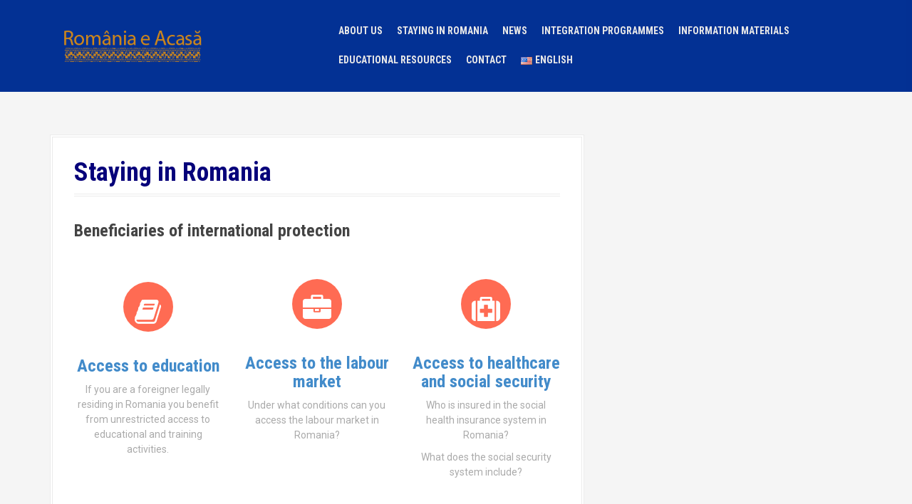

--- FILE ---
content_type: text/html; charset=UTF-8
request_url: https://www.romaniaeacasa.ro/en/staying-in-romania/
body_size: 8668
content:
<!DOCTYPE html>
<html lang="en-US">
<head>
<meta charset="UTF-8">
<meta name="viewport" content="width=device-width, initial-scale=1">
<link rel="profile" href="http://gmpg.org/xfn/11">
<link rel="pingback" href="https://www.romaniaeacasa.ro/xmlrpc.php">
<title>Staying in Romania &#8211; Romania e acasă</title>
<meta name='robots' content='max-image-preview:large' />
<style>img:is([sizes="auto" i], [sizes^="auto," i]) { contain-intrinsic-size: 3000px 1500px }</style>
<link rel="alternate" href="https://www.romaniaeacasa.ro/sedere-in-ro/" hreflang="ro" />
<link rel="alternate" href="https://www.romaniaeacasa.ro/en/staying-in-romania/" hreflang="en" />
<link rel='dns-prefetch' href='//fonts.googleapis.com' />
<link rel="alternate" type="application/rss+xml" title="Romania e acasă &raquo; Feed" href="https://www.romaniaeacasa.ro/en/feed/" />
<link rel="alternate" type="application/rss+xml" title="Romania e acasă &raquo; Comments Feed" href="https://www.romaniaeacasa.ro/en/comments/feed/" />
<!-- <link rel='stylesheet' id='moesia-bootstrap-css' href='https://www.romaniaeacasa.ro/wp-content/themes/moesia/css/bootstrap/bootstrap.min.css?ver=1' type='text/css' media='all' /> -->
<!-- <link rel='stylesheet' id='wp-block-library-css' href='https://www.romaniaeacasa.ro/wp-includes/css/dist/block-library/style.min.css?ver=6.8.3' type='text/css' media='all' /> -->
<link rel="stylesheet" type="text/css" href="//www.romaniaeacasa.ro/wp-content/cache/wpfc-minified/8mknqup1/44job.css" media="all"/>
<style id='classic-theme-styles-inline-css' type='text/css'>
/*! This file is auto-generated */
.wp-block-button__link{color:#fff;background-color:#32373c;border-radius:9999px;box-shadow:none;text-decoration:none;padding:calc(.667em + 2px) calc(1.333em + 2px);font-size:1.125em}.wp-block-file__button{background:#32373c;color:#fff;text-decoration:none}
</style>
<style id='safe-svg-svg-icon-style-inline-css' type='text/css'>
.safe-svg-cover{text-align:center}.safe-svg-cover .safe-svg-inside{display:inline-block;max-width:100%}.safe-svg-cover svg{height:100%;max-height:100%;max-width:100%;width:100%}
</style>
<style id='global-styles-inline-css' type='text/css'>
:root{--wp--preset--aspect-ratio--square: 1;--wp--preset--aspect-ratio--4-3: 4/3;--wp--preset--aspect-ratio--3-4: 3/4;--wp--preset--aspect-ratio--3-2: 3/2;--wp--preset--aspect-ratio--2-3: 2/3;--wp--preset--aspect-ratio--16-9: 16/9;--wp--preset--aspect-ratio--9-16: 9/16;--wp--preset--color--black: #000000;--wp--preset--color--cyan-bluish-gray: #abb8c3;--wp--preset--color--white: #ffffff;--wp--preset--color--pale-pink: #f78da7;--wp--preset--color--vivid-red: #cf2e2e;--wp--preset--color--luminous-vivid-orange: #ff6900;--wp--preset--color--luminous-vivid-amber: #fcb900;--wp--preset--color--light-green-cyan: #7bdcb5;--wp--preset--color--vivid-green-cyan: #00d084;--wp--preset--color--pale-cyan-blue: #8ed1fc;--wp--preset--color--vivid-cyan-blue: #0693e3;--wp--preset--color--vivid-purple: #9b51e0;--wp--preset--gradient--vivid-cyan-blue-to-vivid-purple: linear-gradient(135deg,rgba(6,147,227,1) 0%,rgb(155,81,224) 100%);--wp--preset--gradient--light-green-cyan-to-vivid-green-cyan: linear-gradient(135deg,rgb(122,220,180) 0%,rgb(0,208,130) 100%);--wp--preset--gradient--luminous-vivid-amber-to-luminous-vivid-orange: linear-gradient(135deg,rgba(252,185,0,1) 0%,rgba(255,105,0,1) 100%);--wp--preset--gradient--luminous-vivid-orange-to-vivid-red: linear-gradient(135deg,rgba(255,105,0,1) 0%,rgb(207,46,46) 100%);--wp--preset--gradient--very-light-gray-to-cyan-bluish-gray: linear-gradient(135deg,rgb(238,238,238) 0%,rgb(169,184,195) 100%);--wp--preset--gradient--cool-to-warm-spectrum: linear-gradient(135deg,rgb(74,234,220) 0%,rgb(151,120,209) 20%,rgb(207,42,186) 40%,rgb(238,44,130) 60%,rgb(251,105,98) 80%,rgb(254,248,76) 100%);--wp--preset--gradient--blush-light-purple: linear-gradient(135deg,rgb(255,206,236) 0%,rgb(152,150,240) 100%);--wp--preset--gradient--blush-bordeaux: linear-gradient(135deg,rgb(254,205,165) 0%,rgb(254,45,45) 50%,rgb(107,0,62) 100%);--wp--preset--gradient--luminous-dusk: linear-gradient(135deg,rgb(255,203,112) 0%,rgb(199,81,192) 50%,rgb(65,88,208) 100%);--wp--preset--gradient--pale-ocean: linear-gradient(135deg,rgb(255,245,203) 0%,rgb(182,227,212) 50%,rgb(51,167,181) 100%);--wp--preset--gradient--electric-grass: linear-gradient(135deg,rgb(202,248,128) 0%,rgb(113,206,126) 100%);--wp--preset--gradient--midnight: linear-gradient(135deg,rgb(2,3,129) 0%,rgb(40,116,252) 100%);--wp--preset--font-size--small: 13px;--wp--preset--font-size--medium: 20px;--wp--preset--font-size--large: 36px;--wp--preset--font-size--x-large: 42px;--wp--preset--spacing--20: 0.44rem;--wp--preset--spacing--30: 0.67rem;--wp--preset--spacing--40: 1rem;--wp--preset--spacing--50: 1.5rem;--wp--preset--spacing--60: 2.25rem;--wp--preset--spacing--70: 3.38rem;--wp--preset--spacing--80: 5.06rem;--wp--preset--shadow--natural: 6px 6px 9px rgba(0, 0, 0, 0.2);--wp--preset--shadow--deep: 12px 12px 50px rgba(0, 0, 0, 0.4);--wp--preset--shadow--sharp: 6px 6px 0px rgba(0, 0, 0, 0.2);--wp--preset--shadow--outlined: 6px 6px 0px -3px rgba(255, 255, 255, 1), 6px 6px rgba(0, 0, 0, 1);--wp--preset--shadow--crisp: 6px 6px 0px rgba(0, 0, 0, 1);}:where(.is-layout-flex){gap: 0.5em;}:where(.is-layout-grid){gap: 0.5em;}body .is-layout-flex{display: flex;}.is-layout-flex{flex-wrap: wrap;align-items: center;}.is-layout-flex > :is(*, div){margin: 0;}body .is-layout-grid{display: grid;}.is-layout-grid > :is(*, div){margin: 0;}:where(.wp-block-columns.is-layout-flex){gap: 2em;}:where(.wp-block-columns.is-layout-grid){gap: 2em;}:where(.wp-block-post-template.is-layout-flex){gap: 1.25em;}:where(.wp-block-post-template.is-layout-grid){gap: 1.25em;}.has-black-color{color: var(--wp--preset--color--black) !important;}.has-cyan-bluish-gray-color{color: var(--wp--preset--color--cyan-bluish-gray) !important;}.has-white-color{color: var(--wp--preset--color--white) !important;}.has-pale-pink-color{color: var(--wp--preset--color--pale-pink) !important;}.has-vivid-red-color{color: var(--wp--preset--color--vivid-red) !important;}.has-luminous-vivid-orange-color{color: var(--wp--preset--color--luminous-vivid-orange) !important;}.has-luminous-vivid-amber-color{color: var(--wp--preset--color--luminous-vivid-amber) !important;}.has-light-green-cyan-color{color: var(--wp--preset--color--light-green-cyan) !important;}.has-vivid-green-cyan-color{color: var(--wp--preset--color--vivid-green-cyan) !important;}.has-pale-cyan-blue-color{color: var(--wp--preset--color--pale-cyan-blue) !important;}.has-vivid-cyan-blue-color{color: var(--wp--preset--color--vivid-cyan-blue) !important;}.has-vivid-purple-color{color: var(--wp--preset--color--vivid-purple) !important;}.has-black-background-color{background-color: var(--wp--preset--color--black) !important;}.has-cyan-bluish-gray-background-color{background-color: var(--wp--preset--color--cyan-bluish-gray) !important;}.has-white-background-color{background-color: var(--wp--preset--color--white) !important;}.has-pale-pink-background-color{background-color: var(--wp--preset--color--pale-pink) !important;}.has-vivid-red-background-color{background-color: var(--wp--preset--color--vivid-red) !important;}.has-luminous-vivid-orange-background-color{background-color: var(--wp--preset--color--luminous-vivid-orange) !important;}.has-luminous-vivid-amber-background-color{background-color: var(--wp--preset--color--luminous-vivid-amber) !important;}.has-light-green-cyan-background-color{background-color: var(--wp--preset--color--light-green-cyan) !important;}.has-vivid-green-cyan-background-color{background-color: var(--wp--preset--color--vivid-green-cyan) !important;}.has-pale-cyan-blue-background-color{background-color: var(--wp--preset--color--pale-cyan-blue) !important;}.has-vivid-cyan-blue-background-color{background-color: var(--wp--preset--color--vivid-cyan-blue) !important;}.has-vivid-purple-background-color{background-color: var(--wp--preset--color--vivid-purple) !important;}.has-black-border-color{border-color: var(--wp--preset--color--black) !important;}.has-cyan-bluish-gray-border-color{border-color: var(--wp--preset--color--cyan-bluish-gray) !important;}.has-white-border-color{border-color: var(--wp--preset--color--white) !important;}.has-pale-pink-border-color{border-color: var(--wp--preset--color--pale-pink) !important;}.has-vivid-red-border-color{border-color: var(--wp--preset--color--vivid-red) !important;}.has-luminous-vivid-orange-border-color{border-color: var(--wp--preset--color--luminous-vivid-orange) !important;}.has-luminous-vivid-amber-border-color{border-color: var(--wp--preset--color--luminous-vivid-amber) !important;}.has-light-green-cyan-border-color{border-color: var(--wp--preset--color--light-green-cyan) !important;}.has-vivid-green-cyan-border-color{border-color: var(--wp--preset--color--vivid-green-cyan) !important;}.has-pale-cyan-blue-border-color{border-color: var(--wp--preset--color--pale-cyan-blue) !important;}.has-vivid-cyan-blue-border-color{border-color: var(--wp--preset--color--vivid-cyan-blue) !important;}.has-vivid-purple-border-color{border-color: var(--wp--preset--color--vivid-purple) !important;}.has-vivid-cyan-blue-to-vivid-purple-gradient-background{background: var(--wp--preset--gradient--vivid-cyan-blue-to-vivid-purple) !important;}.has-light-green-cyan-to-vivid-green-cyan-gradient-background{background: var(--wp--preset--gradient--light-green-cyan-to-vivid-green-cyan) !important;}.has-luminous-vivid-amber-to-luminous-vivid-orange-gradient-background{background: var(--wp--preset--gradient--luminous-vivid-amber-to-luminous-vivid-orange) !important;}.has-luminous-vivid-orange-to-vivid-red-gradient-background{background: var(--wp--preset--gradient--luminous-vivid-orange-to-vivid-red) !important;}.has-very-light-gray-to-cyan-bluish-gray-gradient-background{background: var(--wp--preset--gradient--very-light-gray-to-cyan-bluish-gray) !important;}.has-cool-to-warm-spectrum-gradient-background{background: var(--wp--preset--gradient--cool-to-warm-spectrum) !important;}.has-blush-light-purple-gradient-background{background: var(--wp--preset--gradient--blush-light-purple) !important;}.has-blush-bordeaux-gradient-background{background: var(--wp--preset--gradient--blush-bordeaux) !important;}.has-luminous-dusk-gradient-background{background: var(--wp--preset--gradient--luminous-dusk) !important;}.has-pale-ocean-gradient-background{background: var(--wp--preset--gradient--pale-ocean) !important;}.has-electric-grass-gradient-background{background: var(--wp--preset--gradient--electric-grass) !important;}.has-midnight-gradient-background{background: var(--wp--preset--gradient--midnight) !important;}.has-small-font-size{font-size: var(--wp--preset--font-size--small) !important;}.has-medium-font-size{font-size: var(--wp--preset--font-size--medium) !important;}.has-large-font-size{font-size: var(--wp--preset--font-size--large) !important;}.has-x-large-font-size{font-size: var(--wp--preset--font-size--x-large) !important;}
:where(.wp-block-post-template.is-layout-flex){gap: 1.25em;}:where(.wp-block-post-template.is-layout-grid){gap: 1.25em;}
:where(.wp-block-columns.is-layout-flex){gap: 2em;}:where(.wp-block-columns.is-layout-grid){gap: 2em;}
:root :where(.wp-block-pullquote){font-size: 1.5em;line-height: 1.6;}
</style>
<!-- <link rel='stylesheet' id='responsive-lightbox-swipebox-css' href='https://www.romaniaeacasa.ro/wp-content/plugins/responsive-lightbox/assets/swipebox/swipebox.min.css?ver=1.5.2' type='text/css' media='all' /> -->
<!-- <link rel='stylesheet' id='wpsm_tabs_b_bootstrap-css-css' href='https://www.romaniaeacasa.ro/wp-content/plugins/tabs-builder/assets/css/bootstrap-front.css?ver=6.8.3' type='text/css' media='all' /> -->
<!-- <link rel='stylesheet' id='wpsm_tabs_b_animation-css' href='https://www.romaniaeacasa.ro/wp-content/plugins/tabs-builder/assets/css/animate.css?ver=6.8.3' type='text/css' media='all' /> -->
<!-- <link rel='stylesheet' id='wpsm_tabs_b_fend-css-css' href='https://www.romaniaeacasa.ro/wp-content/plugins/tabs-builder/assets/css/fend.css?ver=6.8.3' type='text/css' media='all' /> -->
<!-- <link rel='stylesheet' id='wpsm_tabs_b_fontawesome-css-css' href='https://www.romaniaeacasa.ro/wp-content/plugins/tabs-builder/assets/css/font-awesome/css/font-awesome.min.css?ver=6.8.3' type='text/css' media='all' /> -->
<!-- <link rel='stylesheet' id='moesia-style-css' href='https://www.romaniaeacasa.ro/wp-content/themes/moesia/style.css?ver=6.8.3' type='text/css' media='all' /> -->
<link rel="stylesheet" type="text/css" href="//www.romaniaeacasa.ro/wp-content/cache/wpfc-minified/lx51bte1/44job.css" media="all"/>
<style id='moesia-style-inline-css' type='text/css'>
.services-area { background-color:  !important; }
.services-area .widget-title { color: ; }
.services-area .widget-title:after { border-color: ; }
.service-icon { background-color: ; }
.service-title, .service-title a { color: ; }
.service-desc { color: ; }
.employees-area { background-color:  !important; }
.employees-area .widget-title { color: ; }
.employees-area .widget-title:after { border-color: ; }
.employee-name { color: ; }
.employee-position, .employee-social a { color: ; }
.employee-desc { color: ; }
.testimonials-area { background-color:  !important; }
.testimonials-area .widget-title { color: ; }
.testimonials-area .widget-title:after { border-color: ; }
.client-function { color: ; }
.client-name { color: ; }
.testimonial-body { background-color: ; }
.testimonial-body:after { border-top-color: ; }
.testimonial-body { color: ; }
.skills-area { background-color:  !important; }
.skills-area .widget-title { color: ; }
.skills-area .widget-title:after { border-color: ; }
.skill-bar div { background-color: ; }
.skills-desc, .skills-list { color: ; }
.facts-area { background-color:  !important; }
.facts-area .widget-title { color: ; }
.facts-area .widget-title:after { border-color: ; }
.fact { color: ; }
.fact-name { color: ; }
.clients-area { background-color:  !important; }
.clients-area .widget-title { color: ; }
.clients-area .widget-title:after { border-color: ; }
.slick-prev:before, .slick-next:before { color: ; }
.blockquote-area { background-color:  !important; }
.blockquote-area .widget-title { color: ; }
.blockquote-area .widget-title:after { border-color: ; }
.blockquote-area blockquote:before { color: ; }
.blockquote-area blockquote { color: ; }
.social-area { background-color:  !important; }
.social-area .widget-title { color: ; }
.social-area .widget-title:after { border-color: ; }
.social-area a:before { color: ; }
.projects-area { background-color:  !important; }
.projects-area .widget-title { color: ; }
.projects-area .widget-title:after { border-color: ; }
.project-image { background-color: ; }
.link-icon, .pp-icon { color: ; }
.latest-news-area { background-color:  !important; }
.latest-news-area .widget-title { color: ; }
.latest-news-area .widget-title:after { border-color: ; }
.latest-news-area .entry-title a { color: ; }
.blog-post { color: ; }
.all-news { color: ; border-color: ; }
.action-area { background-color: ; }
.action-area .widget-title { color: ; }
.action-area .widget-title:after { border-color: ; }
.action-text { color: ; }
.call-to-action { background-color: ; }
.call-to-action { box-shadow: 0 5px 0 #c2503d; }
.welcome-title { color: ; }
.welcome-desc { color: ; }
.welcome-button { background-color: ; }
.welcome-button { box-shadow: 0 5px 0 #C2503D; }
.welcome-button:active { box-shadow: 0 2px 0 #C2503D; }
.post-navigation .nav-previous, .post-navigation .nav-next, .paging-navigation .nav-previous, .paging-navigation .nav-next, .comment-respond input[type="submit"] { background-color: ; }
.main-navigation a:hover, .entry-title a:hover, .entry-meta a:hover, .entry-footer a:hover, .social-widget li a::before, .author-social a, .widget a:hover, blockquote:before { color: ; }
.panel.widget .widget-title:after, .so-panel.widget .widget-title:after { border-color: ; }
::selection { background-color: ; }
::-moz-selection { background-color: ; }
.site-title a { color: ; }
.site-description { color: #ffffff; }
.entry-title, .entry-title a { color: #06007a; }
body { color: ; }
.top-bar { background-color: #0033a1; }
.main-navigation a { color: ; }
.footer-widget-area, .site-footer { background-color: ; }
.site-logo { max-width:200px; }
.top-bar { position: relative !important; }
@media only screen and (max-width: 991px) { .widget-area { display: none; } }
@media only screen and (min-width: 1025px) { .has-banner,.has-banner::after { max-height:1440px; } }
@media only screen and (min-width: 1199px) { .has-banner,.has-banner::after { max-height:1440px; } }
@media only screen and (min-width: 991px) { .welcome-info { top:100px; } }
@media only screen and (min-width: 1199px) { .welcome-info { top:100px; } }
</style>
<link rel='stylesheet' id='moesia-roboto-condensed-css' href='//fonts.googleapis.com/css?family=Roboto+Condensed%3A700&#038;ver=6.8.3' type='text/css' media='all' />
<link rel='stylesheet' id='moesia-roboto-css' href='//fonts.googleapis.com/css?family=Roboto%3A400%2C400italic%2C700%2C700italic&#038;ver=6.8.3' type='text/css' media='all' />
<!-- <link rel='stylesheet' id='moesia-font-awesome-css' href='https://www.romaniaeacasa.ro/wp-content/themes/moesia/fonts/font-awesome.min.css?ver=6.8.3' type='text/css' media='all' /> -->
<!-- <link rel='stylesheet' id='moesia-animations-css' href='https://www.romaniaeacasa.ro/wp-content/themes/moesia/css/animate/animate.min.css?ver=6.8.3' type='text/css' media='all' /> -->
<!-- <link rel='stylesheet' id='recent-posts-widget-with-thumbnails-public-style-css' href='https://www.romaniaeacasa.ro/wp-content/plugins/recent-posts-widget-with-thumbnails/public.css?ver=7.1.1' type='text/css' media='all' /> -->
<!-- <link rel='stylesheet' id='js_composer_front-css' href='https://www.romaniaeacasa.ro/wp-content/plugins/js_composer/assets/css/js_composer.min.css?ver=5.3' type='text/css' media='all' /> -->
<link rel="stylesheet" type="text/css" href="//www.romaniaeacasa.ro/wp-content/cache/wpfc-minified/kej8rz4d/44oi4.css" media="all"/>
<!--n2css--><!--n2js--><script src='//www.romaniaeacasa.ro/wp-content/cache/wpfc-minified/7uywfmg6/44job.js' type="text/javascript"></script>
<!-- <script type="text/javascript" src="https://www.romaniaeacasa.ro/wp-includes/js/jquery/jquery.min.js?ver=3.7.1" id="jquery-core-js"></script> -->
<!-- <script type="text/javascript" src="https://www.romaniaeacasa.ro/wp-includes/js/jquery/jquery-migrate.min.js?ver=3.4.1" id="jquery-migrate-js"></script> -->
<!-- <script type="text/javascript" src="https://www.romaniaeacasa.ro/wp-content/plugins/responsive-lightbox/assets/swipebox/jquery.swipebox.min.js?ver=1.5.2" id="responsive-lightbox-swipebox-js"></script> -->
<!-- <script type="text/javascript" src="https://www.romaniaeacasa.ro/wp-includes/js/underscore.min.js?ver=1.13.7" id="underscore-js"></script> -->
<!-- <script type="text/javascript" src="https://www.romaniaeacasa.ro/wp-content/plugins/responsive-lightbox/assets/infinitescroll/infinite-scroll.pkgd.min.js?ver=4.0.1" id="responsive-lightbox-infinite-scroll-js"></script> -->
<script type="text/javascript" id="responsive-lightbox-js-before">
/* <![CDATA[ */
var rlArgs = {"script":"swipebox","selector":"lightbox","customEvents":"","activeGalleries":true,"animation":true,"hideCloseButtonOnMobile":false,"removeBarsOnMobile":false,"hideBars":true,"hideBarsDelay":5000,"videoMaxWidth":1080,"useSVG":true,"loopAtEnd":false,"woocommerce_gallery":false,"ajaxurl":"https:\/\/www.romaniaeacasa.ro\/wp-admin\/admin-ajax.php","nonce":"b5a5cf9ae5","preview":false,"postId":1600,"scriptExtension":false};
/* ]]> */
</script>
<script src='//www.romaniaeacasa.ro/wp-content/cache/wpfc-minified/ewpdh91/44job.js' type="text/javascript"></script>
<!-- <script type="text/javascript" src="https://www.romaniaeacasa.ro/wp-content/plugins/responsive-lightbox/js/front.js?ver=2.5.2" id="responsive-lightbox-js"></script> -->
<!-- <script type="text/javascript" src="https://www.romaniaeacasa.ro/wp-content/themes/moesia/js/waypoints.min.js?ver=1" id="moesia-waypoints-js"></script> -->
<!-- <script type="text/javascript" src="https://www.romaniaeacasa.ro/wp-content/themes/moesia/js/wow.min.js?ver=1" id="moesia-wow-js"></script> -->
<!-- <script type="text/javascript" src="https://www.romaniaeacasa.ro/wp-content/themes/moesia/js/wow-init.js?ver=1" id="moesia-wow-init-js"></script> -->
<!-- <script type="text/javascript" src="https://www.romaniaeacasa.ro/wp-content/themes/moesia/js/jquery.sticky.js?ver=1" id="moesia-sticky-js"></script> -->
<!-- <script type="text/javascript" src="https://www.romaniaeacasa.ro/wp-content/themes/moesia/js/scripts.js?ver=1" id="moesia-scripts-js"></script> -->
<!-- <script type="text/javascript" src="https://www.romaniaeacasa.ro/wp-content/themes/moesia/js/jquery.fitvids.js?ver=1" id="moesia-fitvids-js"></script> -->
<link rel="https://api.w.org/" href="https://www.romaniaeacasa.ro/wp-json/" /><link rel="alternate" title="JSON" type="application/json" href="https://www.romaniaeacasa.ro/wp-json/wp/v2/pages/1600" /><link rel="EditURI" type="application/rsd+xml" title="RSD" href="https://www.romaniaeacasa.ro/xmlrpc.php?rsd" />
<meta name="generator" content="WordPress 6.8.3" />
<link rel="canonical" href="https://www.romaniaeacasa.ro/en/staying-in-romania/" />
<link rel='shortlink' href='https://www.romaniaeacasa.ro/?p=1600' />
<link rel="alternate" title="oEmbed (JSON)" type="application/json+oembed" href="https://www.romaniaeacasa.ro/wp-json/oembed/1.0/embed?url=https%3A%2F%2Fwww.romaniaeacasa.ro%2Fen%2Fstaying-in-romania%2F" />
<link rel="alternate" title="oEmbed (XML)" type="text/xml+oembed" href="https://www.romaniaeacasa.ro/wp-json/oembed/1.0/embed?url=https%3A%2F%2Fwww.romaniaeacasa.ro%2Fen%2Fstaying-in-romania%2F&#038;format=xml" />
<style type="text/css" id="simple-css-output">.tab1 { }</style><script type="text/javascript">
(function(url){
if(/(?:Chrome\/26\.0\.1410\.63 Safari\/537\.31|WordfenceTestMonBot)/.test(navigator.userAgent)){ return; }
var addEvent = function(evt, handler) {
if (window.addEventListener) {
document.addEventListener(evt, handler, false);
} else if (window.attachEvent) {
document.attachEvent('on' + evt, handler);
}
};
var removeEvent = function(evt, handler) {
if (window.removeEventListener) {
document.removeEventListener(evt, handler, false);
} else if (window.detachEvent) {
document.detachEvent('on' + evt, handler);
}
};
var evts = 'contextmenu dblclick drag dragend dragenter dragleave dragover dragstart drop keydown keypress keyup mousedown mousemove mouseout mouseover mouseup mousewheel scroll'.split(' ');
var logHuman = function() {
if (window.wfLogHumanRan) { return; }
window.wfLogHumanRan = true;
var wfscr = document.createElement('script');
wfscr.type = 'text/javascript';
wfscr.async = true;
wfscr.src = url + '&r=' + Math.random();
(document.getElementsByTagName('head')[0]||document.getElementsByTagName('body')[0]).appendChild(wfscr);
for (var i = 0; i < evts.length; i++) {
removeEvent(evts[i], logHuman);
}
};
for (var i = 0; i < evts.length; i++) {
addEvent(evts[i], logHuman);
}
})('//www.romaniaeacasa.ro/?wordfence_lh=1&hid=42D3DA8C914CDD839F563B18237DD77E');
</script><!--[if lt IE 9]>
<script src="https://www.romaniaeacasa.ro/wp-content/themes/moesia/js/html5shiv.js"></script>
<![endif]-->
<meta name="generator" content="Powered by WPBakery Page Builder - drag and drop page builder for WordPress."/>
<!--[if lte IE 9]><link rel="stylesheet" type="text/css" href="https://www.romaniaeacasa.ro/wp-content/plugins/js_composer/assets/css/vc_lte_ie9.min.css" media="screen"><![endif]--><style type="text/css" data-type="vc_shortcodes-custom-css">.vc_custom_1539088233423{padding-top: 20px !important;}.vc_custom_1539088233423{padding-top: 20px !important;}.vc_custom_1550829116271{margin-top: 4px !important;}.vc_custom_1551096731346{margin-top: 4px !important;}</style><noscript><style type="text/css"> .wpb_animate_when_almost_visible { opacity: 1; }</style></noscript></head>
<body class="wp-singular page-template-default page page-id-1600 wp-theme-moesia group-blog wpb-js-composer js-comp-ver-5.3 vc_responsive">
<div id="page" class="hfeed site">
<a class="skip-link screen-reader-text" href="#content">Skip to content</a>
<div class="top-bar">
<div class="container">
<div class="site-branding col-md-4"><a href="https://www.romaniaeacasa.ro/en/homepage-en/" title="Romania e acasă"><img class="site-logo" src="http://www.romaniaeacasa.ro/wp-content/uploads/2018/10/cropped-logo_org_2.png" alt="Romania e acasă" /></a></div><button class="menu-toggle btn"><i class="fa fa-bars"></i></button>
<nav id="site-navigation" class="main-navigation col-md-8" role="navigation"><div class="menu-main-menu-en-container"><ul id="menu-main-menu-en" class="menu"><li id="menu-item-1632" class="menu-item menu-item-type-post_type menu-item-object-page menu-item-1632"><a href="https://www.romaniaeacasa.ro/en/about-us/">About us</a></li>
<li id="menu-item-1633" class="menu-item menu-item-type-post_type menu-item-object-page current-menu-item page_item page-item-1600 current_page_item menu-item-1633"><a href="https://www.romaniaeacasa.ro/en/staying-in-romania/" aria-current="page">Staying in Romania</a></li>
<li id="menu-item-1700" class="menu-item menu-item-type-taxonomy menu-item-object-category menu-item-1700"><a href="https://www.romaniaeacasa.ro/en/news/">News</a></li>
<li id="menu-item-1776" class="menu-item menu-item-type-post_type menu-item-object-page menu-item-1776"><a href="https://www.romaniaeacasa.ro/en/integration-programs/">Integration programmes</a></li>
<li id="menu-item-1634" class="menu-item menu-item-type-custom menu-item-object-custom menu-item-has-children menu-item-1634"><a href="#">Information materials</a>
<ul class="sub-menu">
<li id="menu-item-2461" class="menu-item menu-item-type-post_type menu-item-object-page menu-item-2461"><a href="https://www.romaniaeacasa.ro/en/orientation-guide/">Orientation Guide for Romania</a></li>
<li id="menu-item-1635" class="menu-item menu-item-type-post_type menu-item-object-page menu-item-1635"><a href="https://www.romaniaeacasa.ro/en/videos-beneficiaries-of-international-protection/">Videos – Beneficiaries of International Protection</a></li>
<li id="menu-item-1636" class="menu-item menu-item-type-post_type menu-item-object-page menu-item-1636"><a href="https://www.romaniaeacasa.ro/en/videos-third-country-nationals/">Videos – Third Country Nationals</a></li>
<li id="menu-item-1639" class="menu-item menu-item-type-post_type menu-item-object-page menu-item-1639"><a href="https://www.romaniaeacasa.ro/en/react_ro-educational-resources-for-migrant-orientation-and-romanian-language-courses/">REACT_RO – Educational resources for migrant orientation and Romanian language courses</a></li>
<li id="menu-item-1645" class="menu-item menu-item-type-post_type menu-item-object-page menu-item-1645"><a href="https://www.romaniaeacasa.ro/en/brosura-bp-en/">Brochure &#8211; Beneficiaries of International Protection</a></li>
<li id="menu-item-1699" class="menu-item menu-item-type-post_type menu-item-object-page menu-item-1699"><a href="https://www.romaniaeacasa.ro/en/third-country-nationals-brochure/">Brochure- Third Country Nationals</a></li>
<li id="menu-item-1637" class="menu-item menu-item-type-post_type menu-item-object-page menu-item-1637"><a href="https://www.romaniaeacasa.ro/en/flyers/">Flyers</a></li>
<li id="menu-item-1638" class="menu-item menu-item-type-post_type menu-item-object-page menu-item-1638"><a href="https://www.romaniaeacasa.ro/en/posters/">Posters</a></li>
</ul>
</li>
<li id="menu-item-2254" class="menu-item menu-item-type-post_type menu-item-object-page menu-item-2254"><a href="https://www.romaniaeacasa.ro/en/educational-resources/">Educational Resources</a></li>
<li id="menu-item-2255" class="menu-item menu-item-type-post_type menu-item-object-page menu-item-2255"><a href="https://www.romaniaeacasa.ro/en/contact-2/">Contact</a></li>
<li id="menu-item-1647" class="pll-parent-menu-item menu-item menu-item-type-custom menu-item-object-custom menu-item-has-children menu-item-1647"><a href="#pll_switcher"><img src="[data-uri]" alt="" width="16" height="11" style="width: 16px; height: 11px;" /><span style="margin-left:0.3em;">English</span></a>
<ul class="sub-menu">
<li id="menu-item-1647-ro" class="lang-item lang-item-44 lang-item-ro lang-item-first menu-item menu-item-type-custom menu-item-object-custom menu-item-1647-ro"><a href="https://www.romaniaeacasa.ro/sedere-in-ro/" hreflang="ro-RO" lang="ro-RO"><img src="[data-uri]" alt="" width="16" height="11" style="width: 16px; height: 11px;" /><span style="margin-left:0.3em;">Română</span></a></li>
</ul>
</li>
</ul></div></nav></div></div>		
<div id="content" class="site-content clearfix container">
<div id="primary" class="content-area">
<main id="main" class="site-main" role="main">
<article id="post-1600" class="post-1600 page type-page status-publish hentry">
<header class="entry-header">
<h1 class="entry-title">Staying in Romania</h1>	</header><!-- .entry-header -->
<div class="entry-content">
<div class="vc_row wpb_row vc_row-fluid"><div class="wpb_column vc_column_container vc_col-sm-12"><div class="vc_column-inner "><div class="wpb_wrapper">
<div class="wpb_text_column wpb_content_element  wpb_animate_when_almost_visible wpb_zoomIn zoomIn wow" >
<div class="wpb_wrapper">
<h3>Beneficiaries of international protection</h3>
</div>
</div>
</div></div></div></div><div id="coloane_servicii" class="vc_row wpb_row vc_row-fluid vc_custom_1539088233423"><div class="wpb_column vc_column_container vc_col-sm-4"><div class="vc_column-inner "><div class="wpb_wrapper"><div id="educatie"	class="vc_icon_element vc_icon_element-outer vc_custom_1550829116271 service-icon wpb_animate_when_almost_visible wpb_zoomInDown zoomInDown vc_icon_element-align-center">
<div class="vc_icon_element-inner vc_icon_element-color-white vc_icon_element-size-lg vc_icon_element-style- vc_icon_element-background-color-grey">
<span class="vc_icon_element-icon fa fa-book" ></span><a class="vc_icon_element-link" href="http://www.romaniaeacasa.ro/en/access-to-education/access-to-education-international-protection/"  title="" target="_self"></a></div>
</div>
<div class="wpb_text_column wpb_content_element  wpb_animate_when_almost_visible wpb_slideInRight slideInRight" >
<div class="wpb_wrapper">
<h3 style="text-align: center;"><a href="https://www.romaniaeacasa.ro/en/access-to-education/access-to-education-international-protection/">Access to education</a></h3>
<p style="text-align: center;">If you are a foreigner legally residing in Romania you benefit from unrestricted access to educational and training activities.</p>
</div>
</div>
</div></div></div><div class="wpb_column vc_column_container vc_col-sm-4"><div class="vc_column-inner "><div class="wpb_wrapper"><div id="munca"	class="vc_icon_element vc_icon_element-outer service-icon wpb_animate_when_almost_visible wpb_zoomInDown zoomInDown vc_icon_element-align-center">
<div class="vc_icon_element-inner vc_icon_element-color-white vc_icon_element-size-lg vc_icon_element-style- vc_icon_element-background-color-grey">
<span class="vc_icon_element-icon fa fa-briefcase" ></span><a class="vc_icon_element-link" href="http://www.romaniaeacasa.ro/en/access-to-the-labour-market/access-to-the-labour-market-beneficiaries-of-protection/"  title="" target="_self"></a></div>
</div>
<div class="wpb_text_column wpb_content_element  wpb_animate_when_almost_visible wpb_slideInRight slideInRight" >
<div class="wpb_wrapper">
<h3 style="text-align: center;"><a href="https://www.romaniaeacasa.ro/en/access-to-the-labour-market/access-to-the-labour-market-beneficiaries-of-protection/">Access to the labour market</a></h3>
<p style="text-align: center;">Under what conditions can you access the labour market in Romania?</p>
</div>
</div>
</div></div></div><div class="wpb_column vc_column_container vc_col-sm-4"><div class="vc_column-inner "><div class="wpb_wrapper"><div id="sanatate"	class="vc_icon_element vc_icon_element-outer service-icon wpb_animate_when_almost_visible wpb_zoomInDown zoomInDown vc_icon_element-align-center">
<div class="vc_icon_element-inner vc_icon_element-color-white vc_icon_element-size-lg vc_icon_element-style- vc_icon_element-background-color-grey">
<span class="vc_icon_element-icon fa fa-medkit" ></span><a class="vc_icon_element-link" href="http://www.romaniaeacasa.ro/en/access-to-healthcare/access-to-healthcare-and-the-social-security-system-beneficiaries-of-international-protection/"  title="" target="_self"></a></div>
</div>
<div class="wpb_text_column wpb_content_element  wpb_animate_when_almost_visible wpb_slideInRight slideInRight" >
<div class="wpb_wrapper">
<h3 style="text-align: center;"><a href="https://www.romaniaeacasa.ro/en/access-to-healthcare/access-to-healthcare-and-the-social-security-system-beneficiaries-of-international-protection/">Access to healthcare and social security</a></h3>
<p style="text-align: center;">Who is insured in the social health insurance system in Romania?</p>
<p style="text-align: center;">What does the social security system include?</p>
</div>
</div>
</div></div></div></div><div class="vc_row wpb_row vc_row-fluid"><div class="wpb_column vc_column_container vc_col-sm-12"><div class="vc_column-inner "><div class="wpb_wrapper"><div class="vc_separator wpb_content_element vc_separator_align_center vc_sep_width_100 vc_sep_pos_align_center vc_separator_no_text vc_sep_color_grey" ><span class="vc_sep_holder vc_sep_holder_l"><span  class="vc_sep_line"></span></span><span class="vc_sep_holder vc_sep_holder_r"><span  class="vc_sep_line"></span></span>
</div></div></div></div></div><div class="vc_row wpb_row vc_row-fluid"><div class="wpb_animate_when_almost_visible wpb_zoomIn zoomIn wpb_column vc_column_container vc_col-sm-12"><div class="vc_column-inner "><div class="wpb_wrapper">
<div class="wpb_text_column wpb_content_element " >
<div class="wpb_wrapper">
<h3>Third country nationals</h3>
</div>
</div>
</div></div></div></div><div class="vc_row wpb_row vc_row-fluid vc_custom_1539088233423"><div class="wpb_column vc_column_container vc_col-sm-4"><div class="vc_column-inner "><div class="wpb_wrapper"><div 	class="vc_icon_element vc_icon_element-outer vc_custom_1551096731346 service-icon wpb_animate_when_almost_visible wpb_zoomInDown zoomInDown vc_icon_element-align-center">
<div class="vc_icon_element-inner vc_icon_element-color-white vc_icon_element-size-lg vc_icon_element-style- vc_icon_element-background-color-grey">
<span class="vc_icon_element-icon fa fa-book" ></span><a class="vc_icon_element-link" href="http://www.romaniaeacasa.ro/en/access-to-education/access-to-education-for-third-country-nationals/"  title="" target="_self"></a></div>
</div>
<div class="wpb_text_column wpb_content_element  wpb_animate_when_almost_visible wpb_slideInRight slideInRight" >
<div class="wpb_wrapper">
<h3 style="text-align: center;"><a href="https://www.romaniaeacasa.ro/en/access-to-education/access-to-education-for-third-country-nationals/">Access to education</a></h3>
<p style="text-align: center;">If you are a foreigner legally residing in Romania you benefit from unrestricted access to educational and training activities.</p>
</div>
</div>
</div></div></div><div class="wpb_column vc_column_container vc_col-sm-4"><div class="vc_column-inner "><div class="wpb_wrapper"><div 	class="vc_icon_element vc_icon_element-outer service-icon wpb_animate_when_almost_visible wpb_zoomInDown zoomInDown vc_icon_element-align-center">
<div class="vc_icon_element-inner vc_icon_element-color-white vc_icon_element-size-lg vc_icon_element-style- vc_icon_element-background-color-grey">
<span class="vc_icon_element-icon fa fa-briefcase" ></span><a class="vc_icon_element-link" href="http://www.romaniaeacasa.ro/en/access-to-the-labour-market/access-to-the-labor-market-for-third-country-nationals/"  title="" target="_self"></a></div>
</div>
<div class="wpb_text_column wpb_content_element  wpb_animate_when_almost_visible wpb_slideInRight slideInRight" >
<div class="wpb_wrapper">
<h3 style="text-align: center;"><a href="https://www.romaniaeacasa.ro/en/access-to-the-labour-market/access-to-the-labor-market-for-third-country-nationals/">Access to the labour market</a></h3>
<p style="text-align: center;">Under what conditions can you access the labour market in Romania?</p>
</div>
</div>
</div></div></div><div class="wpb_column vc_column_container vc_col-sm-4"><div class="vc_column-inner "><div class="wpb_wrapper"><div 	class="vc_icon_element vc_icon_element-outer service-icon wpb_animate_when_almost_visible wpb_zoomInDown zoomInDown vc_icon_element-align-center">
<div class="vc_icon_element-inner vc_icon_element-color-white vc_icon_element-size-lg vc_icon_element-style- vc_icon_element-background-color-grey">
<span class="vc_icon_element-icon fa fa-medkit" ></span><a class="vc_icon_element-link" href="http://www.romaniaeacasa.ro/en/access-to-healthcare/access-to-healthcare-and-social-security-for-third-country-nationals/"  title="" target="_self"></a></div>
</div>
<div class="wpb_text_column wpb_content_element  wpb_animate_when_almost_visible wpb_slideInRight slideInRight" >
<div class="wpb_wrapper">
<h3 style="text-align: center;"><a href="https://www.romaniaeacasa.ro/en/access-to-healthcare/access-to-healthcare-and-social-security-for-third-country-nationals/">Access to healthcare and social security</a></h3>
<p style="text-align: center;">Who is insured in the social health insurance system in Romania?</p>
</div>
</div>
</div></div></div></div>
</div><!-- .entry-content -->
<footer class="entry-footer">
</footer><!-- .entry-footer -->
</article><!-- #post-## -->
</main><!-- #main -->
</div><!-- #primary -->

</div><!-- #content -->
<footer id="colophon" class="site-footer" role="contentinfo">
<div class="site-info container">
<a href="//wordpress.org/">Proudly powered by WordPress</a>
<span class="sep"> | </span>
Theme: <a href="//athemes.com/theme/moesia" rel="nofollow">Moesia</a> by aThemes		</div><!-- .site-info -->
</footer><!-- #colophon -->
</div><!-- #page -->
<script type="speculationrules">
{"prefetch":[{"source":"document","where":{"and":[{"href_matches":"\/*"},{"not":{"href_matches":["\/wp-*.php","\/wp-admin\/*","\/wp-content\/uploads\/*","\/wp-content\/*","\/wp-content\/plugins\/*","\/wp-content\/themes\/moesia\/*","\/*\\?(.+)"]}},{"not":{"selector_matches":"a[rel~=\"nofollow\"]"}},{"not":{"selector_matches":".no-prefetch, .no-prefetch a"}}]},"eagerness":"conservative"}]}
</script>
<!-- <link rel='stylesheet' id='animate-css-css' href='https://www.romaniaeacasa.ro/wp-content/plugins/js_composer/assets/lib/bower/animate-css/animate.min.css?ver=5.3' type='text/css' media='all' /> -->
<link rel="stylesheet" type="text/css" href="//www.romaniaeacasa.ro/wp-content/cache/wpfc-minified/qw5hr3rh/44wl9.css" media="all"/>
<!-- <link rel='stylesheet' id='font-awesome-css' href='https://www.romaniaeacasa.ro/wp-content/plugins/types/vendor/toolset/toolset-common/res/lib/font-awesome/css/font-awesome.min.css?ver=4.7.0' type='text/css' media='screen' /> -->
<link rel="stylesheet" type="text/css" href="//www.romaniaeacasa.ro/wp-content/cache/wpfc-minified/f1q0vz1j/44wl9.css" media="screen"/>
<script type="text/javascript" src="https://www.romaniaeacasa.ro/wp-content/plugins/tabs-builder/assets/js/bootstrap.js?ver=6.8.3" id="wpsm_tabs_b_bootstrap-js-js"></script>
<script type="text/javascript" id="pll_cookie_script-js-after">
/* <![CDATA[ */
(function() {
var expirationDate = new Date();
expirationDate.setTime( expirationDate.getTime() + 31536000 * 1000 );
document.cookie = "pll_language=en; expires=" + expirationDate.toUTCString() + "; path=/; secure; SameSite=Lax";
}());
/* ]]> */
</script>
<script type="text/javascript" src="https://www.romaniaeacasa.ro/wp-content/themes/moesia/js/navigation.js?ver=20120206" id="moesia-navigation-js"></script>
<script type="text/javascript" src="https://www.romaniaeacasa.ro/wp-content/themes/moesia/js/skip-link-focus-fix.js?ver=20130115" id="moesia-skip-link-focus-fix-js"></script>
<script type="text/javascript" src="https://www.romaniaeacasa.ro/wp-content/plugins/js_composer/assets/js/dist/js_composer_front.min.js?ver=5.3" id="wpb_composer_front_js-js"></script>
<script type="text/javascript" src="https://www.romaniaeacasa.ro/wp-content/plugins/js_composer/assets/lib/waypoints/waypoints.min.js?ver=5.3" id="waypoints-js"></script>
<style>
</style>
<script>
document.addEventListener("DOMContentLoaded", function(event) {
});
</script>
<style>
</style>
<script>
var accordions_active = null;
var accordions_tabs_active = null;
</script>
</body>
</html><!-- WP Fastest Cache file was created in 0.592 seconds, on 20/11/2025 @ 08:44 --><!-- via php -->